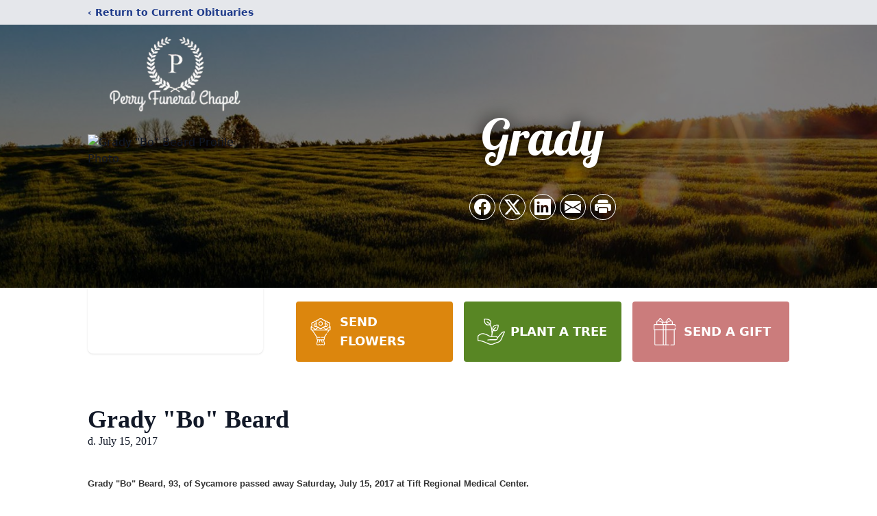

--- FILE ---
content_type: text/html; charset=utf-8
request_url: https://www.google.com/recaptcha/enterprise/anchor?ar=1&k=6Lc-77MfAAAAAECM9hT9Vnu6pn-ad35W7pjnHSOa&co=aHR0cHM6Ly93d3cucGVycnlmdW5lcmFsY2hhcGVsLmNvbTo0NDM.&hl=en&type=image&v=PoyoqOPhxBO7pBk68S4YbpHZ&theme=light&size=invisible&badge=bottomright&anchor-ms=20000&execute-ms=30000&cb=twletk6145o3
body_size: 48850
content:
<!DOCTYPE HTML><html dir="ltr" lang="en"><head><meta http-equiv="Content-Type" content="text/html; charset=UTF-8">
<meta http-equiv="X-UA-Compatible" content="IE=edge">
<title>reCAPTCHA</title>
<style type="text/css">
/* cyrillic-ext */
@font-face {
  font-family: 'Roboto';
  font-style: normal;
  font-weight: 400;
  font-stretch: 100%;
  src: url(//fonts.gstatic.com/s/roboto/v48/KFO7CnqEu92Fr1ME7kSn66aGLdTylUAMa3GUBHMdazTgWw.woff2) format('woff2');
  unicode-range: U+0460-052F, U+1C80-1C8A, U+20B4, U+2DE0-2DFF, U+A640-A69F, U+FE2E-FE2F;
}
/* cyrillic */
@font-face {
  font-family: 'Roboto';
  font-style: normal;
  font-weight: 400;
  font-stretch: 100%;
  src: url(//fonts.gstatic.com/s/roboto/v48/KFO7CnqEu92Fr1ME7kSn66aGLdTylUAMa3iUBHMdazTgWw.woff2) format('woff2');
  unicode-range: U+0301, U+0400-045F, U+0490-0491, U+04B0-04B1, U+2116;
}
/* greek-ext */
@font-face {
  font-family: 'Roboto';
  font-style: normal;
  font-weight: 400;
  font-stretch: 100%;
  src: url(//fonts.gstatic.com/s/roboto/v48/KFO7CnqEu92Fr1ME7kSn66aGLdTylUAMa3CUBHMdazTgWw.woff2) format('woff2');
  unicode-range: U+1F00-1FFF;
}
/* greek */
@font-face {
  font-family: 'Roboto';
  font-style: normal;
  font-weight: 400;
  font-stretch: 100%;
  src: url(//fonts.gstatic.com/s/roboto/v48/KFO7CnqEu92Fr1ME7kSn66aGLdTylUAMa3-UBHMdazTgWw.woff2) format('woff2');
  unicode-range: U+0370-0377, U+037A-037F, U+0384-038A, U+038C, U+038E-03A1, U+03A3-03FF;
}
/* math */
@font-face {
  font-family: 'Roboto';
  font-style: normal;
  font-weight: 400;
  font-stretch: 100%;
  src: url(//fonts.gstatic.com/s/roboto/v48/KFO7CnqEu92Fr1ME7kSn66aGLdTylUAMawCUBHMdazTgWw.woff2) format('woff2');
  unicode-range: U+0302-0303, U+0305, U+0307-0308, U+0310, U+0312, U+0315, U+031A, U+0326-0327, U+032C, U+032F-0330, U+0332-0333, U+0338, U+033A, U+0346, U+034D, U+0391-03A1, U+03A3-03A9, U+03B1-03C9, U+03D1, U+03D5-03D6, U+03F0-03F1, U+03F4-03F5, U+2016-2017, U+2034-2038, U+203C, U+2040, U+2043, U+2047, U+2050, U+2057, U+205F, U+2070-2071, U+2074-208E, U+2090-209C, U+20D0-20DC, U+20E1, U+20E5-20EF, U+2100-2112, U+2114-2115, U+2117-2121, U+2123-214F, U+2190, U+2192, U+2194-21AE, U+21B0-21E5, U+21F1-21F2, U+21F4-2211, U+2213-2214, U+2216-22FF, U+2308-230B, U+2310, U+2319, U+231C-2321, U+2336-237A, U+237C, U+2395, U+239B-23B7, U+23D0, U+23DC-23E1, U+2474-2475, U+25AF, U+25B3, U+25B7, U+25BD, U+25C1, U+25CA, U+25CC, U+25FB, U+266D-266F, U+27C0-27FF, U+2900-2AFF, U+2B0E-2B11, U+2B30-2B4C, U+2BFE, U+3030, U+FF5B, U+FF5D, U+1D400-1D7FF, U+1EE00-1EEFF;
}
/* symbols */
@font-face {
  font-family: 'Roboto';
  font-style: normal;
  font-weight: 400;
  font-stretch: 100%;
  src: url(//fonts.gstatic.com/s/roboto/v48/KFO7CnqEu92Fr1ME7kSn66aGLdTylUAMaxKUBHMdazTgWw.woff2) format('woff2');
  unicode-range: U+0001-000C, U+000E-001F, U+007F-009F, U+20DD-20E0, U+20E2-20E4, U+2150-218F, U+2190, U+2192, U+2194-2199, U+21AF, U+21E6-21F0, U+21F3, U+2218-2219, U+2299, U+22C4-22C6, U+2300-243F, U+2440-244A, U+2460-24FF, U+25A0-27BF, U+2800-28FF, U+2921-2922, U+2981, U+29BF, U+29EB, U+2B00-2BFF, U+4DC0-4DFF, U+FFF9-FFFB, U+10140-1018E, U+10190-1019C, U+101A0, U+101D0-101FD, U+102E0-102FB, U+10E60-10E7E, U+1D2C0-1D2D3, U+1D2E0-1D37F, U+1F000-1F0FF, U+1F100-1F1AD, U+1F1E6-1F1FF, U+1F30D-1F30F, U+1F315, U+1F31C, U+1F31E, U+1F320-1F32C, U+1F336, U+1F378, U+1F37D, U+1F382, U+1F393-1F39F, U+1F3A7-1F3A8, U+1F3AC-1F3AF, U+1F3C2, U+1F3C4-1F3C6, U+1F3CA-1F3CE, U+1F3D4-1F3E0, U+1F3ED, U+1F3F1-1F3F3, U+1F3F5-1F3F7, U+1F408, U+1F415, U+1F41F, U+1F426, U+1F43F, U+1F441-1F442, U+1F444, U+1F446-1F449, U+1F44C-1F44E, U+1F453, U+1F46A, U+1F47D, U+1F4A3, U+1F4B0, U+1F4B3, U+1F4B9, U+1F4BB, U+1F4BF, U+1F4C8-1F4CB, U+1F4D6, U+1F4DA, U+1F4DF, U+1F4E3-1F4E6, U+1F4EA-1F4ED, U+1F4F7, U+1F4F9-1F4FB, U+1F4FD-1F4FE, U+1F503, U+1F507-1F50B, U+1F50D, U+1F512-1F513, U+1F53E-1F54A, U+1F54F-1F5FA, U+1F610, U+1F650-1F67F, U+1F687, U+1F68D, U+1F691, U+1F694, U+1F698, U+1F6AD, U+1F6B2, U+1F6B9-1F6BA, U+1F6BC, U+1F6C6-1F6CF, U+1F6D3-1F6D7, U+1F6E0-1F6EA, U+1F6F0-1F6F3, U+1F6F7-1F6FC, U+1F700-1F7FF, U+1F800-1F80B, U+1F810-1F847, U+1F850-1F859, U+1F860-1F887, U+1F890-1F8AD, U+1F8B0-1F8BB, U+1F8C0-1F8C1, U+1F900-1F90B, U+1F93B, U+1F946, U+1F984, U+1F996, U+1F9E9, U+1FA00-1FA6F, U+1FA70-1FA7C, U+1FA80-1FA89, U+1FA8F-1FAC6, U+1FACE-1FADC, U+1FADF-1FAE9, U+1FAF0-1FAF8, U+1FB00-1FBFF;
}
/* vietnamese */
@font-face {
  font-family: 'Roboto';
  font-style: normal;
  font-weight: 400;
  font-stretch: 100%;
  src: url(//fonts.gstatic.com/s/roboto/v48/KFO7CnqEu92Fr1ME7kSn66aGLdTylUAMa3OUBHMdazTgWw.woff2) format('woff2');
  unicode-range: U+0102-0103, U+0110-0111, U+0128-0129, U+0168-0169, U+01A0-01A1, U+01AF-01B0, U+0300-0301, U+0303-0304, U+0308-0309, U+0323, U+0329, U+1EA0-1EF9, U+20AB;
}
/* latin-ext */
@font-face {
  font-family: 'Roboto';
  font-style: normal;
  font-weight: 400;
  font-stretch: 100%;
  src: url(//fonts.gstatic.com/s/roboto/v48/KFO7CnqEu92Fr1ME7kSn66aGLdTylUAMa3KUBHMdazTgWw.woff2) format('woff2');
  unicode-range: U+0100-02BA, U+02BD-02C5, U+02C7-02CC, U+02CE-02D7, U+02DD-02FF, U+0304, U+0308, U+0329, U+1D00-1DBF, U+1E00-1E9F, U+1EF2-1EFF, U+2020, U+20A0-20AB, U+20AD-20C0, U+2113, U+2C60-2C7F, U+A720-A7FF;
}
/* latin */
@font-face {
  font-family: 'Roboto';
  font-style: normal;
  font-weight: 400;
  font-stretch: 100%;
  src: url(//fonts.gstatic.com/s/roboto/v48/KFO7CnqEu92Fr1ME7kSn66aGLdTylUAMa3yUBHMdazQ.woff2) format('woff2');
  unicode-range: U+0000-00FF, U+0131, U+0152-0153, U+02BB-02BC, U+02C6, U+02DA, U+02DC, U+0304, U+0308, U+0329, U+2000-206F, U+20AC, U+2122, U+2191, U+2193, U+2212, U+2215, U+FEFF, U+FFFD;
}
/* cyrillic-ext */
@font-face {
  font-family: 'Roboto';
  font-style: normal;
  font-weight: 500;
  font-stretch: 100%;
  src: url(//fonts.gstatic.com/s/roboto/v48/KFO7CnqEu92Fr1ME7kSn66aGLdTylUAMa3GUBHMdazTgWw.woff2) format('woff2');
  unicode-range: U+0460-052F, U+1C80-1C8A, U+20B4, U+2DE0-2DFF, U+A640-A69F, U+FE2E-FE2F;
}
/* cyrillic */
@font-face {
  font-family: 'Roboto';
  font-style: normal;
  font-weight: 500;
  font-stretch: 100%;
  src: url(//fonts.gstatic.com/s/roboto/v48/KFO7CnqEu92Fr1ME7kSn66aGLdTylUAMa3iUBHMdazTgWw.woff2) format('woff2');
  unicode-range: U+0301, U+0400-045F, U+0490-0491, U+04B0-04B1, U+2116;
}
/* greek-ext */
@font-face {
  font-family: 'Roboto';
  font-style: normal;
  font-weight: 500;
  font-stretch: 100%;
  src: url(//fonts.gstatic.com/s/roboto/v48/KFO7CnqEu92Fr1ME7kSn66aGLdTylUAMa3CUBHMdazTgWw.woff2) format('woff2');
  unicode-range: U+1F00-1FFF;
}
/* greek */
@font-face {
  font-family: 'Roboto';
  font-style: normal;
  font-weight: 500;
  font-stretch: 100%;
  src: url(//fonts.gstatic.com/s/roboto/v48/KFO7CnqEu92Fr1ME7kSn66aGLdTylUAMa3-UBHMdazTgWw.woff2) format('woff2');
  unicode-range: U+0370-0377, U+037A-037F, U+0384-038A, U+038C, U+038E-03A1, U+03A3-03FF;
}
/* math */
@font-face {
  font-family: 'Roboto';
  font-style: normal;
  font-weight: 500;
  font-stretch: 100%;
  src: url(//fonts.gstatic.com/s/roboto/v48/KFO7CnqEu92Fr1ME7kSn66aGLdTylUAMawCUBHMdazTgWw.woff2) format('woff2');
  unicode-range: U+0302-0303, U+0305, U+0307-0308, U+0310, U+0312, U+0315, U+031A, U+0326-0327, U+032C, U+032F-0330, U+0332-0333, U+0338, U+033A, U+0346, U+034D, U+0391-03A1, U+03A3-03A9, U+03B1-03C9, U+03D1, U+03D5-03D6, U+03F0-03F1, U+03F4-03F5, U+2016-2017, U+2034-2038, U+203C, U+2040, U+2043, U+2047, U+2050, U+2057, U+205F, U+2070-2071, U+2074-208E, U+2090-209C, U+20D0-20DC, U+20E1, U+20E5-20EF, U+2100-2112, U+2114-2115, U+2117-2121, U+2123-214F, U+2190, U+2192, U+2194-21AE, U+21B0-21E5, U+21F1-21F2, U+21F4-2211, U+2213-2214, U+2216-22FF, U+2308-230B, U+2310, U+2319, U+231C-2321, U+2336-237A, U+237C, U+2395, U+239B-23B7, U+23D0, U+23DC-23E1, U+2474-2475, U+25AF, U+25B3, U+25B7, U+25BD, U+25C1, U+25CA, U+25CC, U+25FB, U+266D-266F, U+27C0-27FF, U+2900-2AFF, U+2B0E-2B11, U+2B30-2B4C, U+2BFE, U+3030, U+FF5B, U+FF5D, U+1D400-1D7FF, U+1EE00-1EEFF;
}
/* symbols */
@font-face {
  font-family: 'Roboto';
  font-style: normal;
  font-weight: 500;
  font-stretch: 100%;
  src: url(//fonts.gstatic.com/s/roboto/v48/KFO7CnqEu92Fr1ME7kSn66aGLdTylUAMaxKUBHMdazTgWw.woff2) format('woff2');
  unicode-range: U+0001-000C, U+000E-001F, U+007F-009F, U+20DD-20E0, U+20E2-20E4, U+2150-218F, U+2190, U+2192, U+2194-2199, U+21AF, U+21E6-21F0, U+21F3, U+2218-2219, U+2299, U+22C4-22C6, U+2300-243F, U+2440-244A, U+2460-24FF, U+25A0-27BF, U+2800-28FF, U+2921-2922, U+2981, U+29BF, U+29EB, U+2B00-2BFF, U+4DC0-4DFF, U+FFF9-FFFB, U+10140-1018E, U+10190-1019C, U+101A0, U+101D0-101FD, U+102E0-102FB, U+10E60-10E7E, U+1D2C0-1D2D3, U+1D2E0-1D37F, U+1F000-1F0FF, U+1F100-1F1AD, U+1F1E6-1F1FF, U+1F30D-1F30F, U+1F315, U+1F31C, U+1F31E, U+1F320-1F32C, U+1F336, U+1F378, U+1F37D, U+1F382, U+1F393-1F39F, U+1F3A7-1F3A8, U+1F3AC-1F3AF, U+1F3C2, U+1F3C4-1F3C6, U+1F3CA-1F3CE, U+1F3D4-1F3E0, U+1F3ED, U+1F3F1-1F3F3, U+1F3F5-1F3F7, U+1F408, U+1F415, U+1F41F, U+1F426, U+1F43F, U+1F441-1F442, U+1F444, U+1F446-1F449, U+1F44C-1F44E, U+1F453, U+1F46A, U+1F47D, U+1F4A3, U+1F4B0, U+1F4B3, U+1F4B9, U+1F4BB, U+1F4BF, U+1F4C8-1F4CB, U+1F4D6, U+1F4DA, U+1F4DF, U+1F4E3-1F4E6, U+1F4EA-1F4ED, U+1F4F7, U+1F4F9-1F4FB, U+1F4FD-1F4FE, U+1F503, U+1F507-1F50B, U+1F50D, U+1F512-1F513, U+1F53E-1F54A, U+1F54F-1F5FA, U+1F610, U+1F650-1F67F, U+1F687, U+1F68D, U+1F691, U+1F694, U+1F698, U+1F6AD, U+1F6B2, U+1F6B9-1F6BA, U+1F6BC, U+1F6C6-1F6CF, U+1F6D3-1F6D7, U+1F6E0-1F6EA, U+1F6F0-1F6F3, U+1F6F7-1F6FC, U+1F700-1F7FF, U+1F800-1F80B, U+1F810-1F847, U+1F850-1F859, U+1F860-1F887, U+1F890-1F8AD, U+1F8B0-1F8BB, U+1F8C0-1F8C1, U+1F900-1F90B, U+1F93B, U+1F946, U+1F984, U+1F996, U+1F9E9, U+1FA00-1FA6F, U+1FA70-1FA7C, U+1FA80-1FA89, U+1FA8F-1FAC6, U+1FACE-1FADC, U+1FADF-1FAE9, U+1FAF0-1FAF8, U+1FB00-1FBFF;
}
/* vietnamese */
@font-face {
  font-family: 'Roboto';
  font-style: normal;
  font-weight: 500;
  font-stretch: 100%;
  src: url(//fonts.gstatic.com/s/roboto/v48/KFO7CnqEu92Fr1ME7kSn66aGLdTylUAMa3OUBHMdazTgWw.woff2) format('woff2');
  unicode-range: U+0102-0103, U+0110-0111, U+0128-0129, U+0168-0169, U+01A0-01A1, U+01AF-01B0, U+0300-0301, U+0303-0304, U+0308-0309, U+0323, U+0329, U+1EA0-1EF9, U+20AB;
}
/* latin-ext */
@font-face {
  font-family: 'Roboto';
  font-style: normal;
  font-weight: 500;
  font-stretch: 100%;
  src: url(//fonts.gstatic.com/s/roboto/v48/KFO7CnqEu92Fr1ME7kSn66aGLdTylUAMa3KUBHMdazTgWw.woff2) format('woff2');
  unicode-range: U+0100-02BA, U+02BD-02C5, U+02C7-02CC, U+02CE-02D7, U+02DD-02FF, U+0304, U+0308, U+0329, U+1D00-1DBF, U+1E00-1E9F, U+1EF2-1EFF, U+2020, U+20A0-20AB, U+20AD-20C0, U+2113, U+2C60-2C7F, U+A720-A7FF;
}
/* latin */
@font-face {
  font-family: 'Roboto';
  font-style: normal;
  font-weight: 500;
  font-stretch: 100%;
  src: url(//fonts.gstatic.com/s/roboto/v48/KFO7CnqEu92Fr1ME7kSn66aGLdTylUAMa3yUBHMdazQ.woff2) format('woff2');
  unicode-range: U+0000-00FF, U+0131, U+0152-0153, U+02BB-02BC, U+02C6, U+02DA, U+02DC, U+0304, U+0308, U+0329, U+2000-206F, U+20AC, U+2122, U+2191, U+2193, U+2212, U+2215, U+FEFF, U+FFFD;
}
/* cyrillic-ext */
@font-face {
  font-family: 'Roboto';
  font-style: normal;
  font-weight: 900;
  font-stretch: 100%;
  src: url(//fonts.gstatic.com/s/roboto/v48/KFO7CnqEu92Fr1ME7kSn66aGLdTylUAMa3GUBHMdazTgWw.woff2) format('woff2');
  unicode-range: U+0460-052F, U+1C80-1C8A, U+20B4, U+2DE0-2DFF, U+A640-A69F, U+FE2E-FE2F;
}
/* cyrillic */
@font-face {
  font-family: 'Roboto';
  font-style: normal;
  font-weight: 900;
  font-stretch: 100%;
  src: url(//fonts.gstatic.com/s/roboto/v48/KFO7CnqEu92Fr1ME7kSn66aGLdTylUAMa3iUBHMdazTgWw.woff2) format('woff2');
  unicode-range: U+0301, U+0400-045F, U+0490-0491, U+04B0-04B1, U+2116;
}
/* greek-ext */
@font-face {
  font-family: 'Roboto';
  font-style: normal;
  font-weight: 900;
  font-stretch: 100%;
  src: url(//fonts.gstatic.com/s/roboto/v48/KFO7CnqEu92Fr1ME7kSn66aGLdTylUAMa3CUBHMdazTgWw.woff2) format('woff2');
  unicode-range: U+1F00-1FFF;
}
/* greek */
@font-face {
  font-family: 'Roboto';
  font-style: normal;
  font-weight: 900;
  font-stretch: 100%;
  src: url(//fonts.gstatic.com/s/roboto/v48/KFO7CnqEu92Fr1ME7kSn66aGLdTylUAMa3-UBHMdazTgWw.woff2) format('woff2');
  unicode-range: U+0370-0377, U+037A-037F, U+0384-038A, U+038C, U+038E-03A1, U+03A3-03FF;
}
/* math */
@font-face {
  font-family: 'Roboto';
  font-style: normal;
  font-weight: 900;
  font-stretch: 100%;
  src: url(//fonts.gstatic.com/s/roboto/v48/KFO7CnqEu92Fr1ME7kSn66aGLdTylUAMawCUBHMdazTgWw.woff2) format('woff2');
  unicode-range: U+0302-0303, U+0305, U+0307-0308, U+0310, U+0312, U+0315, U+031A, U+0326-0327, U+032C, U+032F-0330, U+0332-0333, U+0338, U+033A, U+0346, U+034D, U+0391-03A1, U+03A3-03A9, U+03B1-03C9, U+03D1, U+03D5-03D6, U+03F0-03F1, U+03F4-03F5, U+2016-2017, U+2034-2038, U+203C, U+2040, U+2043, U+2047, U+2050, U+2057, U+205F, U+2070-2071, U+2074-208E, U+2090-209C, U+20D0-20DC, U+20E1, U+20E5-20EF, U+2100-2112, U+2114-2115, U+2117-2121, U+2123-214F, U+2190, U+2192, U+2194-21AE, U+21B0-21E5, U+21F1-21F2, U+21F4-2211, U+2213-2214, U+2216-22FF, U+2308-230B, U+2310, U+2319, U+231C-2321, U+2336-237A, U+237C, U+2395, U+239B-23B7, U+23D0, U+23DC-23E1, U+2474-2475, U+25AF, U+25B3, U+25B7, U+25BD, U+25C1, U+25CA, U+25CC, U+25FB, U+266D-266F, U+27C0-27FF, U+2900-2AFF, U+2B0E-2B11, U+2B30-2B4C, U+2BFE, U+3030, U+FF5B, U+FF5D, U+1D400-1D7FF, U+1EE00-1EEFF;
}
/* symbols */
@font-face {
  font-family: 'Roboto';
  font-style: normal;
  font-weight: 900;
  font-stretch: 100%;
  src: url(//fonts.gstatic.com/s/roboto/v48/KFO7CnqEu92Fr1ME7kSn66aGLdTylUAMaxKUBHMdazTgWw.woff2) format('woff2');
  unicode-range: U+0001-000C, U+000E-001F, U+007F-009F, U+20DD-20E0, U+20E2-20E4, U+2150-218F, U+2190, U+2192, U+2194-2199, U+21AF, U+21E6-21F0, U+21F3, U+2218-2219, U+2299, U+22C4-22C6, U+2300-243F, U+2440-244A, U+2460-24FF, U+25A0-27BF, U+2800-28FF, U+2921-2922, U+2981, U+29BF, U+29EB, U+2B00-2BFF, U+4DC0-4DFF, U+FFF9-FFFB, U+10140-1018E, U+10190-1019C, U+101A0, U+101D0-101FD, U+102E0-102FB, U+10E60-10E7E, U+1D2C0-1D2D3, U+1D2E0-1D37F, U+1F000-1F0FF, U+1F100-1F1AD, U+1F1E6-1F1FF, U+1F30D-1F30F, U+1F315, U+1F31C, U+1F31E, U+1F320-1F32C, U+1F336, U+1F378, U+1F37D, U+1F382, U+1F393-1F39F, U+1F3A7-1F3A8, U+1F3AC-1F3AF, U+1F3C2, U+1F3C4-1F3C6, U+1F3CA-1F3CE, U+1F3D4-1F3E0, U+1F3ED, U+1F3F1-1F3F3, U+1F3F5-1F3F7, U+1F408, U+1F415, U+1F41F, U+1F426, U+1F43F, U+1F441-1F442, U+1F444, U+1F446-1F449, U+1F44C-1F44E, U+1F453, U+1F46A, U+1F47D, U+1F4A3, U+1F4B0, U+1F4B3, U+1F4B9, U+1F4BB, U+1F4BF, U+1F4C8-1F4CB, U+1F4D6, U+1F4DA, U+1F4DF, U+1F4E3-1F4E6, U+1F4EA-1F4ED, U+1F4F7, U+1F4F9-1F4FB, U+1F4FD-1F4FE, U+1F503, U+1F507-1F50B, U+1F50D, U+1F512-1F513, U+1F53E-1F54A, U+1F54F-1F5FA, U+1F610, U+1F650-1F67F, U+1F687, U+1F68D, U+1F691, U+1F694, U+1F698, U+1F6AD, U+1F6B2, U+1F6B9-1F6BA, U+1F6BC, U+1F6C6-1F6CF, U+1F6D3-1F6D7, U+1F6E0-1F6EA, U+1F6F0-1F6F3, U+1F6F7-1F6FC, U+1F700-1F7FF, U+1F800-1F80B, U+1F810-1F847, U+1F850-1F859, U+1F860-1F887, U+1F890-1F8AD, U+1F8B0-1F8BB, U+1F8C0-1F8C1, U+1F900-1F90B, U+1F93B, U+1F946, U+1F984, U+1F996, U+1F9E9, U+1FA00-1FA6F, U+1FA70-1FA7C, U+1FA80-1FA89, U+1FA8F-1FAC6, U+1FACE-1FADC, U+1FADF-1FAE9, U+1FAF0-1FAF8, U+1FB00-1FBFF;
}
/* vietnamese */
@font-face {
  font-family: 'Roboto';
  font-style: normal;
  font-weight: 900;
  font-stretch: 100%;
  src: url(//fonts.gstatic.com/s/roboto/v48/KFO7CnqEu92Fr1ME7kSn66aGLdTylUAMa3OUBHMdazTgWw.woff2) format('woff2');
  unicode-range: U+0102-0103, U+0110-0111, U+0128-0129, U+0168-0169, U+01A0-01A1, U+01AF-01B0, U+0300-0301, U+0303-0304, U+0308-0309, U+0323, U+0329, U+1EA0-1EF9, U+20AB;
}
/* latin-ext */
@font-face {
  font-family: 'Roboto';
  font-style: normal;
  font-weight: 900;
  font-stretch: 100%;
  src: url(//fonts.gstatic.com/s/roboto/v48/KFO7CnqEu92Fr1ME7kSn66aGLdTylUAMa3KUBHMdazTgWw.woff2) format('woff2');
  unicode-range: U+0100-02BA, U+02BD-02C5, U+02C7-02CC, U+02CE-02D7, U+02DD-02FF, U+0304, U+0308, U+0329, U+1D00-1DBF, U+1E00-1E9F, U+1EF2-1EFF, U+2020, U+20A0-20AB, U+20AD-20C0, U+2113, U+2C60-2C7F, U+A720-A7FF;
}
/* latin */
@font-face {
  font-family: 'Roboto';
  font-style: normal;
  font-weight: 900;
  font-stretch: 100%;
  src: url(//fonts.gstatic.com/s/roboto/v48/KFO7CnqEu92Fr1ME7kSn66aGLdTylUAMa3yUBHMdazQ.woff2) format('woff2');
  unicode-range: U+0000-00FF, U+0131, U+0152-0153, U+02BB-02BC, U+02C6, U+02DA, U+02DC, U+0304, U+0308, U+0329, U+2000-206F, U+20AC, U+2122, U+2191, U+2193, U+2212, U+2215, U+FEFF, U+FFFD;
}

</style>
<link rel="stylesheet" type="text/css" href="https://www.gstatic.com/recaptcha/releases/PoyoqOPhxBO7pBk68S4YbpHZ/styles__ltr.css">
<script nonce="lbjDFgjP8nLptg0KksBBOw" type="text/javascript">window['__recaptcha_api'] = 'https://www.google.com/recaptcha/enterprise/';</script>
<script type="text/javascript" src="https://www.gstatic.com/recaptcha/releases/PoyoqOPhxBO7pBk68S4YbpHZ/recaptcha__en.js" nonce="lbjDFgjP8nLptg0KksBBOw">
      
    </script></head>
<body><div id="rc-anchor-alert" class="rc-anchor-alert"></div>
<input type="hidden" id="recaptcha-token" value="[base64]">
<script type="text/javascript" nonce="lbjDFgjP8nLptg0KksBBOw">
      recaptcha.anchor.Main.init("[\x22ainput\x22,[\x22bgdata\x22,\x22\x22,\[base64]/[base64]/[base64]/[base64]/[base64]/UltsKytdPUU6KEU8MjA0OD9SW2wrK109RT4+NnwxOTI6KChFJjY0NTEyKT09NTUyOTYmJk0rMTxjLmxlbmd0aCYmKGMuY2hhckNvZGVBdChNKzEpJjY0NTEyKT09NTYzMjA/[base64]/[base64]/[base64]/[base64]/[base64]/[base64]/[base64]\x22,\[base64]\\u003d\x22,\x22ccOuC8KXckPDhCFEF8O0wpHCjyItw4DDmsOuaMK4bsKCAX9uw5dsw61Kw4kbLhw/ZUDChDrCjMOkLj0Fw5zClcOuwrDClC1+w5A5wrXDrgzDnwMOwpnCrMOnGMO5NMKWw5p0B8KOwrkNwrPCisKochQka8OqIMKMw53DkXIcw68twrrCgH/DnF9SVMK3w7ACwqsyD1DDkMO+Xn/[base64]/DnG/Du2RMw48ZdcKjNMOvdycewqXCvR3DiMO4KHzDpl5NwrXDssKtwqQWKsOpTUbCmcKEfXDCvlNAR8OuFcK3wpLDl8KgWsKePsOzDWR6woDChMKKwpPDjMKqPyjDq8Oow4x8AcK/w6bDpsKhw4pIGjLCtsKKAjYFSQXDucORw47ChsKKalYifcObBcOFwpARwp0RdkXDs8OjwrEYwo7Cm1/[base64]/DsBTDh8KvwoFEJAXDiDNvwpFQHMO4w7sIwo93LULDvsOxEsO/wqtNfTshw5jCtsOHPCTCgsO0w4zDg0jDqMKfLGEZwoJIw5kSZsOawrJVRl/CnRZBw6cfS8OHQWrCszfCgCnCgVJEHMK+E8K3b8OlF8OgdcORw60nOXtJOyLCq8OWdirDsMKVw7PDoB3CpMOkw79wSznDsmDCh0FgwoEsUMKUTcOSwq96X3EPUsOCwoBuPMK+fzfDnynDgzE4AQAUesK0wpxEZ8K9wrdjwqtlw5/Cgk15wqdrRhPDr8OFbsOePDrDoR9tLFbDu2LCrMO8X8OkCyYEaXXDpcOrwqjDlT/ClwkLwrrCsxvCgsKNw6bDjMOiCMOSw7jDgsK6QigkIcK9w7jDuV18w73DmF3Do8KFFQfDgHt2el4ew4TCs3jCoMKfw4/[base64]/Cgzx/wrnDgcOPD8O8XcOFEn3DkFPDjsOVIsOjwrlHw4rChcK+wqDDkDglMcOdCHLCr1PDlX3DnUzCvV8PwpExI8Kvw5zCmsK6wo9JZk/DpQN4L3DDhcOMVsKwVmxIw78bXsOrJcOQwq7CksOBPjvDuMKXwr/CoAFJwofCjcO4DMOcUsOKNT/CqsKpMsOXVzArw7s8wp7CucOZJcOrFsONwpvCkTjDlG8Gw6PDgwPDgxVSwqLCkCY2w5R/ckQfw5gvw6tnMFDDrRjCqcKyw6LCik7CnMKfGMO1K013SsKjBcO8wqjDg3DCq8KIOsKkFQXCk8K3wqXDhcK1AQvDlsK/YMKYwrxHwqDDrMOCwprDvMOBdTHCjnfCgsKswrY5wq3CsMKJEGMMSl0MwrTDp25YLwjCoGVuwonDgcK6w6lJA8OWwpxewrJAw4cpECXDk8KxwqhMKsKuwp0qH8KUwp5Zw4nCkRg6ZsOYwr/Cp8KOw65Ywq/CvBPDlGRdDwwWB3vDvcKlw4hbU0Mdw7/DscKow67CvE/[base64]/[base64]/DmRkoNMO+wqhJw4HCncOywonChEoxcsOQSsOHamQ4IcK8w58QwobCtilcwp5vwoxZwrLCnxx/Cz5aPcKxwrPDmzTCh8KfwrDDkyPCryDDt10Uw6zCkGF7w6DDqxE3MsO7P2xzBsK9d8OTJgDDi8OKMsOAwr7CicKUBQwQw7d8XUosw7xawrnCksKTw6fDpBbDjMKMw6hudcOUZn/CosOkLUpjwrbCtWDCiMKPIsKNRFNSAxnDt8Kaw7PDhXLCqHjDhMOCwrFEO8OIwr3Dvh3Cmy4ww7FbCsOyw5vDpsK2w7PCisK8ZyrDmcO6BBjCnD1dEMKDw6EtBm5zDBMfw45rw7w+YCMJwrjDusKkcHDDpHsVFsOfN37DvMKJR8O9wqR0Bz/[base64]/a0rDi04mw57ClMKgw5oNw5/[base64]/[base64]/LzTDn8Owwrs6wpZ4GMOpw7fDuMKEw7HDpcO/wpTChcKHJcO5wrvCojnCrsKrwp8IYsKCNldSwozCkcOpwpHCoj3DhG9ywqDDoXc9w5tZw4LCv8OxLiDCo8OFw4Z0worChXYlXhfCml3DpMKtw7PDusKWKsKvw7ZMIMOfw4rCocOfQzPDqn/[base64]/DjsKTw7UUalljeGtAw6F9wp1wwo7Do8KFw7XClBrCk19SVcOfw78END7CksOowpBACG9HwqIsc8KkbCbCrQIuw7HDvQ/[base64]/CmMKPwp/ChSHDi8Kcw7fCqMOaesO7WFgnJ05ML1nDi1waw6vCuCLCrcOIeTxTd8KXcC/DuxvCjFrDpMODasKAcAHDpMKRThTCu8O3OcO6QEHCj3jDqhHDrhN/acK5wqwlw4PCmcKzw6bCr1bCrlc5OSpoHH93esKrOD5xw5DDt8KVUQQVGMOvMxBcw6/DgsODwrhDw6bDi1DDmwbCk8KqHEPDiAkvVlIOFxI+woJWw7TCkCHCgsOJwq7Du1kPwo7DvWMVwqnDjw4HAV/[base64]/DmHrCgnXDvibDicKyQMKpJ8O9wpIRBMKMw5JOT8KYwoAKRsODw6dFeVNbfHvCtcO+NkbCiiLDjHPDmAHDpXdOL8KiSCE/[base64]/CisK4wqRcw5DDn00fAlXDhnUyAQdTFhMMw6gqEMO8w4hMJSrCtT7Ds8OowrhIwr1EAsKsOWfDoSN1b8K8UEdbwpDCi8O1bMKze3kHw4YtJizCq8OnQV/DgDBGw6/Du8KRw6oHw5HDqMKEVcK9SFbDvy/CsMOWw7bClUoYwpvCksOlw5DDiDoIwrZMw6UBBcKiI8KAwrvDsE9pw7ExwqvDhSolwozDj8KXBDbDpcOUfMKcFQZJBFHDiXZGw6fDsMK/TcOXw7zDlcOhTEZbw4Z5wpZLdsOzY8OzQig+eMO6VGAgw4QKD8Ojw5vDiXMXXMKGfcKUG8Kaw7FHw5sdwoXDnsO7w6nCpi9SaWvCsMKEw44Xw6EiMj/DkQHDgcKJEELDi8OCwovDpMKaw6DDsFQvQmxZw61qwrDCh8KvwqRWNMOQwqPDkBhQwozCiFfDnDrDkMK5w7U0wqp2WTMrw7R1CcOMwr4gTSbCtgvDujNIwpVBwpA5LUvDu0HDrcKQwptFIsOUwqrDpsOGcSgYw4BgdDgZw5oIHMKiw69/woxCwpMrcsKkEMKow7pHcSNvJE7CsxpMKmfCssK8C8K5I8OrFcKZQUwMw4U7XDjDgX7CpcOkwqvDlMOgwptVMHfDnMOkbHDDtRJgEV9WNsKrNcK4UcKZw5zCjTjDuMOfwoDDt1wiTQdtw6XDsMKZI8O3ZcKOw7c5wobChMKmesK/wp8swrXDmRg+GDxbw6vDtko3M8O6w6MQwrDCm8O7TB15O8KyF3TCogDDkMOUCMK/FjLCi8O2wo7DqDfCvsKlaDMow5twW13CuWQHwp5UJcKEwpZOIsOXejXCt0pHwq0kw4XDiURVwoIUCMKdV3HCmhrCqWx6Kk9ewpM1woXCsW1pwoplw4teXyXChsO5MMOiwpfCmB8ESQEyKTjDrsOWw4bDrMKUw7F3bcO+bmlowpfDiRRIw4TDrcO5Li/DocKUwrEdIX3CtBtbw70rwpvCgkwVT8O1P3trw6gJJ8KFwq5bwr5OR8KCK8O1w6lxPAnDu3jDqcKKKsOZHcKOMcK+w4bCgMKwwr49w57DsR8ww7DDiCbDrWBKw4k/[base64]/Dvx0Pw5bDjcKXEWDDmcO/w5DDvsOfwobCpMKLwpJmwpFHwqTDv3JPw7bDnEpGwqHDjsKww7E+wpvClwd+wq3DkXLDgcKTwp0Kw4YAYMOSGCFKwpLDhjXCiirDqxvDnVjCocKnAARfwrUmw6bChV/CusO9w5YQwrBNIMO9wrHCi8KDwrTDugZ3w5jDqsOfTwgTw53DrSANUBd3wofCsxEOGHnChnrCpWPChcK/wp/[base64]/EcOeNXHDvcO6w7fDqcKZw7/[base64]/Doi5DUDzClgc/w5tMw5QVwq3Cji7Dqz7CusK1OcOvwoxswoPDrcKnw7/[base64]/CglvClcKHGsOMMMOZR2/CgsOraMOnZB3CjinCvMOJGcKNwoHCtyIVSx5uwprDusKMw7PDhcOTw7LCtMK+RwV6w7fDpGLDi8OkwrUha2PCo8OSVgJrwq3Dj8KRw60Mw4TChS0Fw5ISwqlEdX/Dmx0kw5zChsOyTcKCw4FYNwlvYQLDucK1TVHCsMOuQ3N3worDsHZqw4/CmcKUccOrw7fCk8OYamopLsK3wpw2WMOLcXoGOcOMw5vCgsO7w7fDqcKAGMKAwrwOIMK/wo3CvhPDqsK8RkLDi0Qxw75+wqHCmMO+wr08bVXDtsOFKiRrMF5AwpjCgGtiw5zDvMKbXMOSNkN5w4grL8K/w7fCjMOJwrHCu8OXH1tmNglDOHEgwpPDnmJpIsO8wp0NwodGJsKvNcKkHMKnw4/DssK4C8KkwoHCocKAw4sKw68Tw5Y3acKPWTlhwprCksOQworCvcOkwofDs1XCr3/DuMOpwodcw5DCs8KFU8KCwqhCS8ORw5zChQV8JsKcwqYgw5s8woLDscKLwrllUcKLQcK5wp3DuS/Cj1HDuVFSfCcON3HCmMKSOcKwJ0dAOGzDlzc7IA4Yw4UXbFbDjggMJwrCinFxwpNewqZ+HcOmRsOOwqvDicOnW8Kjw48EEyQ/RMKVw73DnsO9wr5lw6d4w5bDtMKLT8K5wr9Zd8O/woEKw7LCucO/w5xDA8KpHcO8YsOFw4Z0w5xTw7oEw4TCiDEVw4fCq8K9w5oGGsKef3zCmsOWfHzDkFLDv8K+wofCqAx3w7HCusObV8OrPsOawpckG316wqvDmsOewrAsRn/Dp8KmworCkEY0w7nDiMOgEnjDq8OGLx7DrMOLEhbDqlARwpbCrjjDnWNLwrxVZsKadmZ1woHClMKqw43DtsKXw7LDjmFPbsKvw5/Cq8KEBEp9w5DDp2BSw5zDtUhJwoXDscOUEj3DhG7ClsKyMkR/[base64]/Dr2rCvcKxw5VCw47CksOzw7tKdsOCw5jCpTnCjzHDiVpJfxbCqDJjcSo9woJqbMOMagovRSHDuMOpw7p1w6t6w5fCvQbDhmDDo8K4wr/CqMK4wo4rPsOhVMOsMHp3D8Kjw6TCuyBoElrDj8K0aFHCscOSwqgvw4LDthrCg2/CnGjCvn/CoMO2bsKUaMOJF8OABMK6FG8nw7IJwolraMOtI8OyOyElwqfCisKfwqTCoShpw6Ymw6LCusKywpQNSMOzw5zDpDTCnWbDgcKyw7B2U8K6wqAFw5zDusKDwp/ChifCshQrAMOywrlDecKoFsKLSBlmYFAgw5bDo8KhEmsMfsK8wr0Hw4Vjw6pSNG1ARC8mN8KiUsOMwozDvsKLwp3Cj0bCocKEE8O4XsOiQ8KPwpLCn8OMwqLCvyvCjCMlPGJTVEjDgcOAQsO/[base64]/CrQvDhBjCk8OOFcKsYMKTwobCqcK4G8K7TMOlw7HCrgXCukHCvnk4w7vCkMOsKSdWwq7DgDJYw40bw61DwolyEXETwrUkw7tuXwJFd1XDoGjDmcKIVBpxwoMjfw/DuFYCVMKBI8OOwqnCvwbDpcOvwrfCv8O/IcO+RCfDgTJ5w77Cn1bDn8OgwpskwojDuMK/YA/DnxIMwqDDhAxFeDjDgsOqw5oCw67DvDx8J8K/w4YwwrDDsMKAw53DqGMqw7rCscKwwo5ewpZ/GMOPw5/[base64]/w5JqXyPCkMOscEY8wpfDtV5OG8ORUW/[base64]/DlMOkOMKAw7RZGSHDhH/[base64]/KiDCl8K3wr/CpGjDjW8Tw79wEXPCq8O6wpY/[base64]/w6/ChsOSBApGDcOYFX7DlmrCkwDCiMORDcKXw5zDkMOkQFTCvcKvwqkcL8KJw6/DuEDCksKMGnLDvUXCuS3DkT7DusOuw7gNw6jCjxLCt2MBwpIjw5BMDcKtIcOFw6xcwohrwr/CvXjDn0s9w4bDlybCmlLDvS8Cwo7CrMKdwrh1CF/DuyvDv8Oiw7wWwojDpsOIw5bDhGTCrcOhw6PDtMO8w7wLVDrCgFnDnS0rOHnDpH4Ew5IZw4XCnmfCtkfCvcK4wq/Crz12wrHCvsKsw4gCSsOswpFNMUnCg0sLacKow50ow5fCl8O9woLDhMOmNSnDnsKmwrjCqxLDvcKEOcKawpnCrcKDwprDtzwwE8KFQ1dcw5tHwpxWwo4bw7RFw73Dr0ELLsO/wqJ0w5BPK3FQwrDDlg/DhcKPwqjCuBjDucKtw7zDvMKSZy9+BnsXK2UlacKEw5DDlMK1w5BlL1gtHsKxwpY4QE3Do1tqM0LDtg1WKUoMwoHDoMKKKRtswqxOw7BiwqXDumXCsMK/P1/[base64]/[base64]/CqnrDjcKIwrHDnzVaO3ATeS0gw4gjw4zCnlUow5vCujPCqErDj8O/KMOCTsKCwoxPRxjDp8KwdArDhsKEw4DDihjDrwIzwqrDuHQDwoTDjkfDjcOqw78bwonDocKFwpVMwrssw7hdw7k7dMKHJMO4Z0fDo8OgIn1UccK7wpUzw63DhTjCnR1yw7jCqsO2wrhhJsKnNUvCqsOYH8OndiHCgmHDvsKucS5bBDrDvcOGRVPCh8O/[base64]/DtsKEwqjDv8OJdXwiwpZ3YsO3wrPDs8OMcsKAL8Kgw4RJw78Vwp3DllPCjcKMM1lFbUfDpjjCi24ENFxDQCTDlAzDmQ/Di8OHRCA9XMK/w7jDjX3DnjHDosKwwoDDoMOMw4lywoxuDWTCp23Cjx7ColXChifDmMOZBsKfCsKmw5DDoTo9YiXDusOxw7pKw41jUwHDoRITCytNw6FjREBrw4l9w7rDksO8w5RvWMKnw79gNENTJG/DosOfa8OXX8K+eT1Fw7NrD8KUHXxfwpVLwpRbw6TCvMKHwrsaMxjDmsKsw6LDry9mQU1wZ8KkLEfDgcOfw5xBYcOVYEUwScOZaMOsw55iPH5qTcO0Sy/DugDDnMOZw7DCqcOaUsObwrQ2wr3DpMOMEg3Cm8KIUsK6bSRICsOkNivDsEQ8w4zCuQ3DrXzCqhDDgBPDmHM9w7LDjy/DksOdGzMKKMKJw4RCw7sjw6TCkCQ5w5I+LcKJYxrCj8KmDcKqTljCgxLDj1YaQmtWCsOjNcOKw50Vw45CAcOIwpnDlzMGOEnDpMKfwr5CBMOiCGbDksO5wpTClsKAwptxwow5Y0dYTH/CnQDCm2zCimTCrcKoY8O5X8O7CG7DpMOKUSjDgnljTX/[base64]/DcOZw67CsD0twqRMw4U8a8OKwoXDojtLUlMcbsKoH8K7wrMaBsKnaH7DoMOXGsOBAcKUwocMUsK+U8K+w4VOazHCrSHDvw5nw5FpUlTDvsKcJMK1wqwMfMKof8KDL3DCl8OMFMK2w7/DgcKBYV1GwpVnwqrDrU9pwq3DsT5Kwo3DhcKYIn9yAWEdU8OfAn7DjjRnXgp0RGfDsS/Cj8K0BkEPwp1sFMOkfsK3AMOPw5F3wpHDqAJAHCXDoBNQUz5Ow4pUdBjCkcOqNUPCj25JwrkAJioRw6HDkMOgw6DCqsOiw71mwovCkCtlwrnCj8O6w4vCvsOERBN7PMO2YQ/Co8KSS8OFGwXCuB4ew4/CvsOgw4DDpsKtw7AkYMOkGBnCucKvw6UqwrbDrAvDs8KcW8O5D8KebcOXaRhWw7RgLcO/[base64]/Q8OgVsOmwqA5w44IahLDuj9Jw4/CjUUtw5M+EBnChsK7w6/Csn3CghpnPcK8dT3DucKdwofCpsKlwoXCs3tDDsK4woJ0aQvCr8KTwoFDKktyw6jDlcOdEsOnw7kHcyDClcOhwoUzwrNldsKuw6XDosOAwp/Do8OKWl3DhGYALVDDi25rSjoEdsOKw614eMKJUMOBb8Oow4UgZ8KXwrgYGsKxXcKidX4Mw5XCl8KYTsOjfBJCW8OuTcKowpnCrTtZQ1dhw4VCwqvDl8K9w68FAcObB8OJw4xqw4XCtsO6w4RcasOTb8OJPHHCp8Kgw48aw6xNO2V/ZsKGwqAmw4cOwpgWf8KOwpYvwoBCP8Osf8OMw6Aawp7DtnXCg8K2w7LDq8OxCxc/dMOTbjbCvcK/wqtswrnDl8OAFsK5wrDCgsO3wqkBYsK+w5QEaT7Dly08bcOmw7nDqMOow5cXQnHDvT7DjMOCQgzDjDFzXMKII3jCnMOjUsObQMOYwqhfHcOOw5/CpsOWwpTDojIcEwrDoQ4Iw7BpwoU6QcKhwpjCrsKpw78Nw6vCuj8Iw6XCjcK/wq/Dr24QwqlmwphKOcKcw4jCuXzCrF3CnsOaXMKew4PDocKDMMOlw6nCp8Ofwpxsw69pCWnCtcKvTQNowqLDjMOrw4PDrcOxw5tfwp/CgsO6wpYtwrjCsMKwwr/DoMOlaAlYUg3DocOhLcONUnPDoCs3a3vCqV94woHCqSHClcOtwqokwqM+f0dhdcKUw6EwHXFWwrfCuh4Ow5DDn8OxfD5vwoY+w4/DnsOwP8Onw43DtnIEwoHDsMOfAlXCrsK3w7XCpRY4JVpWwoF3EsKwcjnCngTDr8K9MsKmOsO+w6LDpVDCqMK8QMKGwpXDlcKUJMKYwoxxw43CkhMANsK+w7dePyvCtWTDrsKHwrbDg8Oow7hPwpLCh0VGEsOVw7hKwpp5wqlGw4vCmcOEMsKOwqXCtMKTVzVvEg/DvFMVBsKMwqxSeFUEWWTDskTDlsKzw5owF8KDw7wDVMOFw5jDjsKedsKqwqtKwopzwrLDtmrCiyXDmcO3JMKlfcKOwrbDu38aVSo7wq3CisKDVMO5w7BfFsOVZ23DhcKiw5/DlRjCmcKJwpDCp8OdK8KLKGUVPMKEQC9Swo9Ow7vCoBAXwrIVw7RGbXjDtcK+wro9CcKHwpTDoyp/d8KkwrPDrj3DlggFw6VewrcuDMOUcTkLwpDDs8OrEH51w7Afw7nDtm9Cw6nCjT4bdS/[base64]/w6/CpcOBAzRLw6wzwrMawrXClAnCucKZHcK+w77DjQpYwo1nwrlFwqtwwoTDo2TDgXzCgl9yw4DDvsOTwqXDhw3Cj8O3w57CukjCkzTDp3rDj8OEW3vDvR/[base64]/DukhQUzbCjQdCeno2OCPDrGHDsz7CiwTCo8KKC8OSEsK2E8K5YcOhTHoKOBtlfsKzK2c0w5rCusOHQMK5wo9ew7Vgw5/DpMKvwqQTwpfCpEjCj8OoJcKXw4ViGC4BO3/CkmwGHzLDuAfCp0lcwoQ1w6/ChyMKTMKATcOAR8KwwpjDgHJ2TxnCn8Oqwps8w4UpwovCvcKDwphPCm4DBMKEUMKOwpdBw4ZOwo8LFMKiwr9pwqtVwokCw6bDoMOJe8OyXxVzw6/CqcKVR8ONIAjCicOpw6fDrcOpw6QpX8OFwovCoyfDh8Opw5/[base64]/DrcOxwo0CDMK8VF0AGMKAWMO3woY9cMK4SSbDvsKYwoHDjMO8F8OLTQjDq8KPw7nCvRXDssKbw6NTw68iwqTDvMKzw6kUNDEoZcKRw7B4w6fChjN8w7IqUMKlw7Qgw7g/M8OJV8KYwoLDocKYccKuwrUPw7jDo8KGMAgVH8KQLjTCs8OuwoN5w6IWwpA4wp7DuMO4XcKnwoHCosO1wpE/dXjDqcKhw4LCp8K8HjICw4jDisKxMXHCqcOhwqLDv8OZw4XCkMOcw7sPw5vCjcKESsOqQcO4RyjDrW3DlcK9fiDDhMO4woXDisK0HVVMHUIsw41XwpJNw4RrwpB1DBDDlzXClGDDgjw1CMOOHgRgwqoRwpfCjinCscKrw7N+RMK/EgDDowHCicOERl7CmkfCn0I0YcO8BX4AZEHDlcO9w6MFwqk9dcOIw57ClkvDr8O2w6Mtwo3CnHnDnBcRYDDChVQydMKuLMK0C8O3d8KuFcOQTDTDtsOiYsKqwpvCi8KUHsKBw4FwPkPCtV3DpQbCtMKfw7NyLFDCvgrCglZQwqtbw7cCw7pfbEt8wpwbDsO/wod1wqt0D3/CksOvw7DDnMKjw7gcYl7DqRI1R8OTRcOyw7AGwrfCrcOrPsORw5TCtEHDvhTCklPCtFDDjMKHBGLCnE5oJlrCk8OpwqDCosKowqHCgcO+wp/[base64]/DnX46BcKtw5o2EGIPbw41w5fCm3HCpH4MC1nDgXDCqsKCw6/[base64]/CqMOdIsOLw6hrSiLCvMO6BsO3w44aw7Eaw4bDjsOgwqw9wq/DisK9w4luw4/DmMKRwpHCs8K+w7Btcl/Dj8OhA8O6wqHDm0lKwrfDq3hCw60dw7MELcKTw4pHw5pIw53CqABrwqjCkcOyUFjCt0oUKQdQw5JoOMK+WzcZw4Zxw5rDg8OLEsKxYsOUZgfDo8KUYg/CnsKoZFY6G8Oww5jDj3nDi2McZMOSaHrDiMKDJxhLacOVw6LCocO9PUE6woLCnxHCgsKrw5/ClcKnw7AdwrvCqUYFw4hPw4JIw4w6MA7CkMKBwqsWwoRlFWsfw7AGGcKYw6TDjwd4IMOrccK+LcKlw63Dv8KqJcKgCcO3w7jChCPDrm/DoT/[base64]/CMK8w4VcJzjCpMOWEGdNVB9RZBtANMOFHWTDuRPDlkIzwrrDuWpUw6N3wq3CrEfDjDVbLU7DucOsaHzDiVEhw47DgnjCpcO6S8O5FTl8w6zDtlbCvkN8wqnCp8OJAsOJEsOBwqbDosOsXm19Ml/[base64]/CixfChnHCiyA2K1jCusK3wo3CocKFDjvCphbCq8Oyw4rCsiTDvcOdw7JFWwLDhU5qGAHCr8KGaHcvwqbCq8KlSlxgVsOxRW/DhcOVUWXDtsKXw7V6LzhKEMOUHcKuEwg0MljDmSHCuSUUw6bDpsKkwoV9eDHCrldaH8K3w4XCtjLCvljCg8KHacKMwr8fHMKwPnxPwr4/AMOfdzhBwrfDo0QtfTZ6wq/CvRAswpoTw5syQgc0cMKpw5lZw6NrDsK2w4gYa8KKGsKjawLDssKDOlFqw73CkMO4cQAYEBPDtsOtwqs7CDAbwooQwq7DsMKcdcO+w64+w4XDlVLDksKYwpLDg8O/[base64]/eH1GXsKNw6TDi1tOw48EUcKUccORwr3Dg3/CjA7DnsODV8O3H3PCksOpwrvCmk9RwopDw5pCI8KKwqdjZBfChhU7RAIRE8KBwp3Dti9IUQdMw7HCqsOTWMOEwo/CviLDsXbCgsOywqA4HSsEw6ULLsKAFMKFwo/Do1grX8KEwpNPZ8OLwq/DoU7CtljCrWEpccOYw4wywqJ5wr1OcUHClMOlVmQnKMKRVHkNwqAIHCrCgcKxwqkQaMOKwpVjwoTDnMOqw4gcw5XCkhPCjMOewrwrw7LDtMKTwq9Dwr86RcKQJMOGHz9PwqbDvMOtw7zDtHXDnAEPwqTDrGkcGsOrHU4Zw7otwrlZPTzDpVVaw4AYwp/DksKRwpTCv0RqMcKQw5TCoMOTU8OHasOxw4cXwqLCh8KQZ8OUQ8OtQcKwSxPCrDxLw6HCuMKMw7/[base64]/[base64]/[base64]/[base64]/[base64]/DjEzCkMOfw61BeUgKUsK4w6fClsOAwplSw7xkw5krwrl6wpxIw7xXG8KLMFk4wrDCv8OBwovCq8KQYwU7wpDCm8OIw4hEXzvDk8OywoA8QMKRXStrHMKiCiZQw4RdL8OaICl0U8OawpxWFcKTSzXCkygdw4VbwrnDkcK7w7jCuHPDt8K/ZcKkw7nCu8KZfA/DvsK6w5vCpF/DqGoFw7HDiABew7ljSQrCoMOEwrHDg0/Ci0vCnMKtwoJHwr8Hw5QBwqsiwqLDgi4WD8OWcMONwrPCpD9twrwiwosbJMK6w6nCrjfDhMKEGsOZIMKXwr3DgkTDplJDwpfCv8O9w5oFw7hMw5zChMOoQ1zDqUpVEmrCtSrCjhTClRJGOEPCscKeLzdjworCnGDDncORBcOuAWdzdcOSRcKTw6XCtX/CkMKYGcOww7nCh8KBw7huH3XDsMKCw75Xw7rDp8OYMMKGc8KkwpDDlcO3wootasOzesKYUMOEwroDw7t8WGReQD/CpcKIJWHDiMOTw7xiw4PDhMOfDUjDkFVvwpfCsR14EGMdaMKHWcKfB0dDw6XDgFZmw5jCoAJ9CMKSSQvDosOpwqYBw5pewq0swrDCkMOYwrnCuEjCvHE+w4JQcMKYfUTCpsOLCcOANQbDulYUw5zCgULCuMKgw7/CoFccADbCh8O3w5tPU8OUwqx/wofCrx7Dui1Qw7cTwqF/w7PDgA5Uw5AiDcKAYyVMeSXDusOBORjCpMO1w6N1wod+wq7Cm8Omw7Joe8O/[base64]/DvmnDvcKIwqshwpd7QcKresKAGcKDOMKHQcOSLUPCmhPDnsOgw6XDgAjCkxUHw4QhEVTDjMKvw5DDtcKjX0vCmULDscKgw4nCmC12W8K3wotqw57DkX7DicKLwrwPwrANZn/[base64]/DksOeEsKPKcOgw51kdQBKw7Z7wrIxZREzMmnCscKYY0bDtMKCwrPCvEvDoMKPwqTCqRETDkEvw6HDj8KyNk0EwqJNFHl/AFzDmB1+wqDCrcOxQ004X2YEw6rCpUrCrAXCicK2w7/DlSxow6tDw7IAKcOGw6rDh3dMw6IKFkN1w74vLsO1PRPDu1llwq48wqfCtV9EMjRewq9bPcOuHidFBMKGBsKoKDUVw4bDhcKtwoZueGrCihvClkvDrXdLHhHDsj/Cj8K/KcObwqw6FgAQw4hnOybClypMfzsFKRRrGSsfwqBVw6ZKw44iLcK+CsOJKk3Dt1J2anPCucKowojDk8OZwrh0acOvJkPCsnLDtE9KwoJFXsO8Sy5vw7YfwqzDusOkwoBtd006w6w1TWXDnMKWRS0bbFB/ZEltVRJ7wrFowqbDtQ4/w6RQw5sWwoskw7w3w6Fnwr45w7PDsFfCg10SwqnDn1tGUEMGAScNwotDbGwBczTCssObw4/Ckm7CkU3CkzjCkUNrEHdIJsO6wrvDkmNaQsKMwqBdw7/DgsKAw5Riwr4fOcOSZ8OpPAvCj8OFw7syKsOXw65ewpLDnTHCscOUfDPCs2cAWybCmMO8SsOkw48yw4jDr8OYwpLCn8KyNcKawpUJw6DDp2vCt8OKw5DDs8Kew7Mww79nQi5/wokkdcOYMMOHw7g1w5zCv8KJw6Q/CibCmcOiw4rCsF/DvsKHHcOJw5vDisOtw6LDtsKCw5zDojo2C0cQAcOQKwrDui3Ct2EXAQInWMKBw4DDnMK1IMK7w7YBV8KoRsKNwrggwpQoP8OTw6UDw53DvlIATHs/wr/CrmrDp8KBE03CjsK3wpUmwpHCrSHDgyMxw5cSF8KUwqApwpAFKEnCssKuw641wprDlzzCo1J8C2/DnsOoNlgJwoc+w7Jnbz7DoCXDp8KTw5MDw7fDg1kAw6s1w59FE1HCusKuwoUtwpYPwpV0w5UVw5Juw6kBbR1kw5/CpAHDr8KYwpbDump+HcKowonDoMKqNncVEDbDlMODZCvDj8OybMO+w7DCvB5jNsKGwrknX8K4w5dZVMKGCsKZRGJywqXDqsKiwqrChQ0SwqVCwrfCjDrDrsKYU3xzwot/w4tVRRPDgcOqaGDCmDRMwrxxw7QEQ8KwETcLw7LDssKBMMK+wpYfw5xnLBUHXWnDtksoWcOgPg7ChcKUSMKOCmY3IMKfPsOAwprCmwDDk8O7w6UJw4Bvf0xPw6vDswgPd8KIwqsDwqjCp8KiI3Mqw67DljpJwqHDmzspA3/DrCzDnsKxaRh3w7LDosOYw4MEwpbDrkjCnGLCjkTDnkE5JTXCicKtw5NWKMKYSiFXw7Afw5wPwqTCsCkiGMOsw7bDvcKywr7DisKQFMKQbMO+L8O6S8KgOMKKw4vDlMKyQcK6fjBbwo3Dt8OiAcKhf8KmTjPDjkjCucOAw4rClsO2Jy1Iw4zDs8O/wrtfw7vClsOlwobDp8OIInXDrHDCpEXDlXfCgcKObk/DvG45dcO6w583GMKaX8O5w5NBw4rDl2DCiQMxw7vDnMKGw4s/BcOrMQhDB8OiMgHCtmfDgcKBNCUNI8KYQj9dwoFzWTLChRUtbVXDu8O2w7E0SznDvmfCn0TCuXU5wq0IwoXDlsKKw5rClsK/w4zCokLCncKrXn3Cu8O0fsKJwo0GSMOWZMOvwpYJw5ICch/CjgLClwwrR8OQH3rCjE/Cu1E8KDhawrNew4MOwp5MwqHCvUPCjMKbw7sMcsKoLEzCjj8swqHDgMKFBEhScsOCOcKbWzXDs8OWD3crwopnJMKKMsKPfng8BMK4w47CkQUuwp0BwqjComDCownCpT4TQ1rCoMOOwrPCj8KwbQHCvMOqQQAVMGcvworClMO1fMKVam/CtsO2AVQbVixaw6ExbMKfwobDhcOTwpg6AcOzJj8awp3CkAd0d8K1wqfCvVc+EhFjw7TDgMOFBMOpw5LCmxV7BcK0b37DiHLCm24Fw7cqP8OqesORw6LCmBvDqFI+FsOZwr1/[base64]/Cu05wAMKBw7Qcw6t4UcK0ZyoTw6jCnzdNQAI7w7/CjMKbP27CosKMwo3Dr8OKwpBAFWg6wovCvcKNw4BCB8Kqw6TDtMK8MMO4wq/Cv8O8w7DCqU88bcKMwpx8wqVjHsKTwpfCvMKLMSzCn8OCXDvDnsKQAivCpsKHwqXCsFPCpBrCt8OswoxFw6DCvsOJKH7CjT/[base64]/w4Ejw7LCm3YIHsKvLHdWDsOjw7psF0UOwr/DmEzCgjtJwqHDqk3DsQ/DpEVhwqFmwoTDrk9tBFjDjVXDjsK/w5Fxw51qQMOow5LDkyDDjMKMwqYEw5HDhcOdwrPCriDDm8O2w6QKesK3dXbChcKUw5xhMT57w7g/EMOCw5/[base64]/DlCrDtWQow6fDr8OfEMKXw4IRwrJywobChsKHOmt3CHBqwpXDhMOdw6VZwq3CqnnCkR4rJ1fCusKfUDLDksK/IkDDmMK1QgTDnw3DuMOqUDzCmyHDlcKhwpteKcOOIHt3w78Jwr/CksK0wohGDgVyw5XCusKAZ8OpwqLDj8Oqw4tDwqkJHSdGPi/[base64]/DrHtywoYKw48+w6LDlCUNw5nDksO9w7kiwojDvcKVwqwNXsOCw5vDviM/SsKEHsOdWQ1Aw7RyVR/[base64]/CjzzCjsOuQznDolEccCNMScKUT8K8WDLDqidDwqpYBTXCuMKMw5nCkMO5IgAbwoXDok1JEQ3CjcKSwovChMOPw6vDl8KNw7fDv8O6wphed0/DrcKWKCd4CsOkw5cLw6PDhsO1wqbDpEbClsKxwrLCuMKjwpQAfMOeCHHDicKLJcKHa8Ojw5/Dsj5awolewr0rTcKZBxnClcKVw6DDoljDpcOWwpbCs8OwVwggw4/Cv8KMwpfDnXxow6VcdMKRw4UtIcOlwot+wrtXdVV2WgfDsRBdSFp9wqdOwr3DtsKiwqnDgRcLwr9KwqYPGl0wwpDDsMOWQMONfcKybMKiWkUFwpZSw4/DhEXDvX3CsE0cf8KGwr0oC8Kewpp0wovCnn/CvX1awr7Dn8KPwo3CisOMIcKSw5HDssOkw6tXS8KGKzFWw6zDisOSwr3DgygBCiN8GsKRDz3CvsOSeHzDoMOrw4jCocK3w6TCjsKGecO8w4nCo8K5b8OxA8OSwq8DUU7CsTISNsKiw6HClcK2HcKaBsOjwqdiU1rCqx7DtAtuGFd/UCxfL30ww7Iqw7kMw7zDl8KhKsOGwojDgl5xOHQmWcOIViLDucOww7TDkcKQTFDChsOcP37DrMKmDmfDsydPwqHCqHNgwoXDtDdYBRTDhcOfN18vUgJzwrzDu0ZGKi0/[base64]/Cr3vDmjgxYsOze8KxwrQhwqbCm8O9w5jCr8Oaw4UTKcK3wrN9P8KAw6HCohzCi8OLwp7Cg3BVw43Cvk/[base64]/Dg2ovS8Oawq0YD8KAwqDCqX8nTWHCoG0Uw7LCg8KnwolQSTTCiwx/w6HDp3MGIHHDu2k1TsOiwr98FMOWcXVSw5XCrMO2w67Dj8Oow5/DgVPDlsOrwrbCvxHCjcOzw6XDncOmw6tlSzHDhsKMwqLDjcOLDgJlNm7DksOFw48aaMOPYMOFw65tW8O/[base64]/DlsKCZh5sw4HDi8OGbQDDvMKvH8OOwoYPLsOAw6c9G2dfd1Iaw5DCiMK2ZMKrw5vCjsKgVcOWwrFSJcOmU0fCv2HCrWPCrMKYw4/Cnywfw5ZiOcKbbMK/HsK+Q8OBYxvCnMOnw4wJcRjDsT4/w6jCrBwgw5JNVyRVw7ATwoZ1wqvCo8OYecKpaSkVw5Y6EMK4wqLCicOiZUrCn082w74Ew6/DscKQHl/Dg8OMWEfDosKGwqDCssO/w5DCvcKESMOwDgPDssK3JMKVwrUVXTXDhsOowqgAecKWwoTDnEQ/ZsOhXMKQwq7CtMKzPxjCtsKSOsKPw6zDtizCrwXDmcO8OCw+wrvDm8O/Yx8Vw70vwoF7HsOiwo4YNcKpwrPDnDHDgywmG8OAw4/CkCdFw4fCqyAhw6NRw64uw4I+KBjDsznCgxXDn8KQPcOxLMK/w4DCtsKZwr8pwoHDtMK4C8Onw51/w5x0YRYbZjQ7wpvCn8KkOhzDmcKodMKtTcKgOmnCn8ONwozDqXIQUTrDqMK6BMONw4kIfzfDp2Jewp7DsxDCmiLDvcOEbsKTbhjDvWDCijnDpsOpw7DCg8Oxw57Dgi0/wqnDrsK7OsKZw4RtWsOmQsKTwrpCGMKLwp85JcKsw5LDjjwCJEXCnMOSNWh2w7VowoHDm8KBDsONwr5Sw6/Ck8OGEngbVcOHBcOowp7CmlzCp8OVw4/CssOrIsOuwoHDn8OoEgLCi8KBJsORwqMSDx4nGcOOw5N5L8Odwo3Ctw3DtMKRXyrDqXPDoMKUKsK8w7jDqsKzw4ocw7sGw60uw4QqwprDgQhbw7/DnsOCPk55w70cwp9Nw5wxw44jBcKFwrnCvC9nFsKQOcOSw47DjMKTIgzCo3TCscOKAMOef1nCosO5wrXDusOCRSLDtV4Mwrk/w5bCvX5TwpYrXgDDjcKaHMO/wqzCshczwo4yIzfCqCnCpQwHYMODIwPCjSrDi0fDnMKMcsK8aEnDlsOPJRUGb8KqSE3Cr8KlU8OnbcK/w7FHcSHDrsKoKMO3PMO/wofDpsKKwpDDlGzCmlwbNMOyY37CpcK5wq4Ow5DCvMKewqDCmlAPw5k8wqfCqUPDg39UHHdJGcOWw47DicOWL8K0ScOmYMOBaiV+XytnGsKowrZrQi3DoMKhwr/DpHAkw7TCj0xJMMO9QC3Dk8K9w6LDnsO+cDtOTMKFN1vDqihxw4fDgsKoM8O8wo/DtgXCi0/CvHXDqyjCjcOQw4XCqsKuwpMlwozDo2/[base64]/ZifCrVh9wpobwpvDqk7CoMKmw4cOFh/DrhvDvcKhDsOGw6F2w6lHY8Osw73DmlvDpR7DjcKMZ8ODTHfDoxwkDsOtJBI8w67CscOZeDvDssKcw7tPWCDDicKRw7/DmcOUw7dIWHTCkA3CosKvBGJVM8OcDsKjw43CqMKwPVIjwo0fw73CiMOXVsOqUsKhwrQFcQDDr0wSaMOZw6UQw6fDu8KyXcOlwq7Dhn4aR1LDg8KDw6PCrD3DlcO5asOHJ8O8GTbDscOcwp/Dm8OJwoHDiMKjc1HDjRc7woM6OsOiHcOGFVjCmAAoJgQWwpnDimwISENRfsO/XsKbwpxmw4FnWsKdYzvDq0fCs8KGfk7DmSA5GcKYwqvCkHjDp8KCw5lgVEPCvsOtwoDDu3sow7vCqkHDnsOnw7LCixjDn1jDtsKyw5ZvJ8OkHcOzw4ZcQkzCtVcsTMOQwpUrwrvDp0fDl0/[base64]/cHjDkcKQwrEkC8O/[base64]/CqAPCocO2GlkkIsKrwovChH0AfjHCh13CtyIRwp/DlsKFOU7DngBtB8OowrzCr2rCmcOww4RIwrladWYyACNyw4jCpMOUwpBBIXHDuQzDkMO3w5/Dgi3DtMOGDh3DlsKrGcKTSsOzwoDCqhfCs8Kxw7LCv1fDp8KLwprDvsOBw6oQw4Z2XsKuegnDhcOGw4LCoXnDo8Kbw5vDmXovJsOLwq/DoxHDtiPDlsKqNRTDlxbCmMKOH3jCmUIrTMKbwo7DtTMxfAvCosKEw7w0cVYuwqHDhhnDiWdqDV9Lw6LCqgclcWBFbjPCvVl+w6PDolTChynDnsK+w5jDsXsgwp93XcO/w6jDk8OuwovDvGsIw6h4w7PDqMKcA0wawo7DlsOWw57CniTCrsO0PTJcwo97Cykaw53DjjMww6F+w7w1RcO/XVg/w6Z2JcKHw68JJsK6wpjDhsOUwpMMw6jCjsOTQsKdw5TDvMKQDMOBSMOUw7QuwprCgxF9ExDCpAMVNDfDlcKCw4/[base64]/DvMOfwrvDhsKOwqXDklo3wo/CjsOYwqhOC8K/w5RHw7rDhEDCtMOkwqfCu38sw5FDwrjCvQnCrcKxwqZkc8ORwr3Dv8K9cgDCjy9swrzCuXN/RcODwrIycEbDrMK9QWHCqMOWWsKVC8OuM8K0AVbCpcO/w5LCncK1woHClRRBwrNEw6lkw4IOV8K+wpERCF/CvMOFbmvCjg0BBF8nVCvCocKqw77CtMKnwq7CpkU\\u003d\x22],null,[\x22conf\x22,null,\x226Lc-77MfAAAAAECM9hT9Vnu6pn-ad35W7pjnHSOa\x22,0,null,null,null,1,[21,125,63,73,95,87,41,43,42,83,102,105,109,121],[1017145,884],0,null,null,null,null,0,null,0,null,700,1,null,0,\[base64]/76lBhnEnQkZnOKMAhmv8xEZ\x22,0,0,null,null,1,null,0,0,null,null,null,0],\x22https://www.perryfuneralchapel.com:443\x22,null,[3,1,1],null,null,null,1,3600,[\x22https://www.google.com/intl/en/policies/privacy/\x22,\x22https://www.google.com/intl/en/policies/terms/\x22],\x226lOkEuJKUwFpHERJt+GSJpVknkU/9eub+i3q2+4ycog\\u003d\x22,1,0,null,1,1769378339799,0,0,[240,139,161,209],null,[140,47,246],\x22RC-b8CIpPa2zJyrqA\x22,null,null,null,null,null,\x220dAFcWeA7V2h625lSt4tmTchTIlmnQqXjZKPHhBBtLlaAtrXQv9DYcNYpRw_6Km5MuYuShW_1X9DQw4RdcbRykur5BX5n6qZA3pg\x22,1769461139757]");
    </script></body></html>